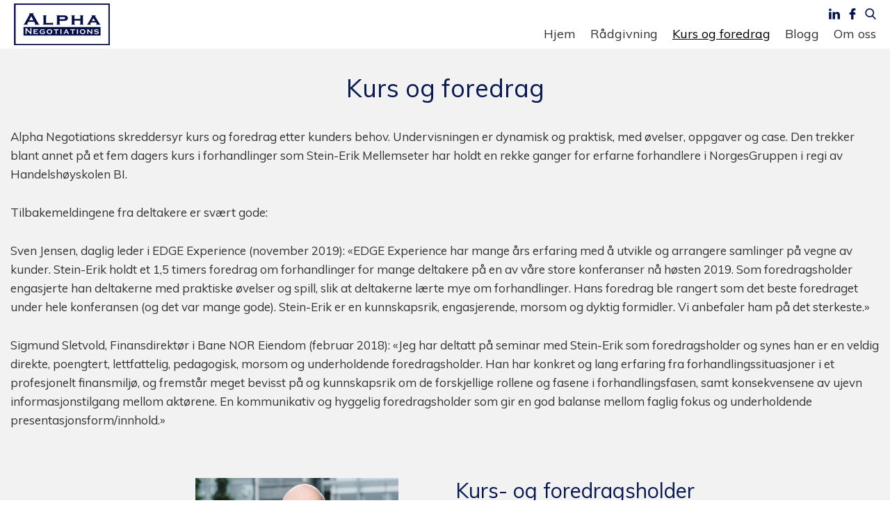

--- FILE ---
content_type: text/html; charset=UTF-8
request_url: https://alphanegotiations.com/kurs/
body_size: 12816
content:



<!DOCTYPE html>
<html lang="nb-NO">
<head >
<meta charset="UTF-8" />
<meta name="viewport" content="width=device-width, initial-scale=1" />
<meta name='robots' content='index, follow, max-image-preview:large, max-snippet:-1, max-video-preview:-1' />

	<!-- This site is optimized with the Yoast SEO plugin v17.7.1 - https://yoast.com/wordpress/plugins/seo/ -->
	<title>Alpha Negotiations</title>
	<meta name="description" content="Seminar" />
	<link rel="canonical" href="https://alphanegotiations.com/kurs/" />
	<meta property="og:locale" content="nb_NO" />
	<meta property="og:type" content="article" />
	<meta property="og:title" content="Alpha Negotiations" />
	<meta property="og:description" content="Seminar" />
	<meta property="og:url" content="https://alphanegotiations.com/kurs/" />
	<meta property="og:site_name" content="Alpha Negotiations" />
	<meta property="article:modified_time" content="2019-12-02T12:43:20+00:00" />
	<meta property="og:image" content="https://alphanegotiations.com/wp-content/uploads/2016/12/calculator.png" />
	<meta property="og:image:width" content="1024" />
	<meta property="og:image:height" content="1028" />
	<meta name="twitter:card" content="summary" />
	<meta name="twitter:label1" content="Ansl. lesetid" />
	<meta name="twitter:data1" content="2 minutter" />
	<script type="application/ld+json" class="yoast-schema-graph">{"@context":"https://schema.org","@graph":[{"@type":"WebSite","@id":"https://alphanegotiations.com/#website","url":"https://alphanegotiations.com/","name":"Alpha Negotiations","description":"","potentialAction":[{"@type":"SearchAction","target":{"@type":"EntryPoint","urlTemplate":"https://alphanegotiations.com/?s={search_term_string}"},"query-input":"required name=search_term_string"}],"inLanguage":"nb-NO"},{"@type":"ImageObject","@id":"https://alphanegotiations.com/kurs/#primaryimage","inLanguage":"nb-NO","url":"https://alphanegotiations.com/wp-content/uploads/2016/12/calculator.png","contentUrl":"https://alphanegotiations.com/wp-content/uploads/2016/12/calculator.png","width":1024,"height":1028},{"@type":"WebPage","@id":"https://alphanegotiations.com/kurs/#webpage","url":"https://alphanegotiations.com/kurs/","name":"Alpha Negotiations","isPartOf":{"@id":"https://alphanegotiations.com/#website"},"primaryImageOfPage":{"@id":"https://alphanegotiations.com/kurs/#primaryimage"},"datePublished":"2016-12-02T08:49:35+00:00","dateModified":"2019-12-02T12:43:20+00:00","description":"Seminar","breadcrumb":{"@id":"https://alphanegotiations.com/kurs/#breadcrumb"},"inLanguage":"nb-NO","potentialAction":[{"@type":"ReadAction","target":["https://alphanegotiations.com/kurs/"]}]},{"@type":"BreadcrumbList","@id":"https://alphanegotiations.com/kurs/#breadcrumb","itemListElement":[{"@type":"ListItem","position":1,"name":"Hjem","item":"https://alphanegotiations.com/"},{"@type":"ListItem","position":2,"name":"Kurs og foredrag"}]}]}</script>
	<!-- / Yoast SEO plugin. -->


<link rel='dns-prefetch' href='//alphanegotiations.com' />
<link rel='dns-prefetch' href='//fonts.googleapis.com' />
<link rel='dns-prefetch' href='//s.w.org' />
<link rel="alternate" type="application/rss+xml" title="Alpha Negotiations &raquo; strøm" href="https://alphanegotiations.com/feed/" />
<link rel="alternate" type="application/rss+xml" title="Alpha Negotiations &raquo; kommentarstrøm" href="https://alphanegotiations.com/comments/feed/" />
		<script type="text/javascript">
			window._wpemojiSettings = {"baseUrl":"https:\/\/s.w.org\/images\/core\/emoji\/13.1.0\/72x72\/","ext":".png","svgUrl":"https:\/\/s.w.org\/images\/core\/emoji\/13.1.0\/svg\/","svgExt":".svg","source":{"concatemoji":"https:\/\/alphanegotiations.com\/wp-includes\/js\/wp-emoji-release.min.js?ver=5.8.12"}};
			!function(e,a,t){var n,r,o,i=a.createElement("canvas"),p=i.getContext&&i.getContext("2d");function s(e,t){var a=String.fromCharCode;p.clearRect(0,0,i.width,i.height),p.fillText(a.apply(this,e),0,0);e=i.toDataURL();return p.clearRect(0,0,i.width,i.height),p.fillText(a.apply(this,t),0,0),e===i.toDataURL()}function c(e){var t=a.createElement("script");t.src=e,t.defer=t.type="text/javascript",a.getElementsByTagName("head")[0].appendChild(t)}for(o=Array("flag","emoji"),t.supports={everything:!0,everythingExceptFlag:!0},r=0;r<o.length;r++)t.supports[o[r]]=function(e){if(!p||!p.fillText)return!1;switch(p.textBaseline="top",p.font="600 32px Arial",e){case"flag":return s([127987,65039,8205,9895,65039],[127987,65039,8203,9895,65039])?!1:!s([55356,56826,55356,56819],[55356,56826,8203,55356,56819])&&!s([55356,57332,56128,56423,56128,56418,56128,56421,56128,56430,56128,56423,56128,56447],[55356,57332,8203,56128,56423,8203,56128,56418,8203,56128,56421,8203,56128,56430,8203,56128,56423,8203,56128,56447]);case"emoji":return!s([10084,65039,8205,55357,56613],[10084,65039,8203,55357,56613])}return!1}(o[r]),t.supports.everything=t.supports.everything&&t.supports[o[r]],"flag"!==o[r]&&(t.supports.everythingExceptFlag=t.supports.everythingExceptFlag&&t.supports[o[r]]);t.supports.everythingExceptFlag=t.supports.everythingExceptFlag&&!t.supports.flag,t.DOMReady=!1,t.readyCallback=function(){t.DOMReady=!0},t.supports.everything||(n=function(){t.readyCallback()},a.addEventListener?(a.addEventListener("DOMContentLoaded",n,!1),e.addEventListener("load",n,!1)):(e.attachEvent("onload",n),a.attachEvent("onreadystatechange",function(){"complete"===a.readyState&&t.readyCallback()})),(n=t.source||{}).concatemoji?c(n.concatemoji):n.wpemoji&&n.twemoji&&(c(n.twemoji),c(n.wpemoji)))}(window,document,window._wpemojiSettings);
		</script>
		<style type="text/css">
img.wp-smiley,
img.emoji {
	display: inline !important;
	border: none !important;
	box-shadow: none !important;
	height: 1em !important;
	width: 1em !important;
	margin: 0 .07em !important;
	vertical-align: -0.1em !important;
	background: none !important;
	padding: 0 !important;
}
</style>
	<link rel='stylesheet' id='flick-css'  href='https://alphanegotiations.com/wp-content/plugins/mailchimp//css/flick/flick.css?ver=5.8.12' type='text/css' media='all' />
<link rel='stylesheet' id='mailchimpSF_main_css-css'  href='https://alphanegotiations.com/?mcsf_action=main_css&#038;ver=5.8.12' type='text/css' media='all' />
<!--[if IE]>
<link rel='stylesheet' id='mailchimpSF_ie_css-css'  href='https://alphanegotiations.com/wp-content/plugins/mailchimp/css/ie.css?ver=5.8.12' type='text/css' media='all' />
<![endif]-->
<link rel='stylesheet' id='genesis-sample-theme-css'  href='https://alphanegotiations.com/wp-content/themes/genesis-sample/style.css?ver=2.1.2' type='text/css' media='all' />
<link rel='stylesheet' id='wp-block-library-css'  href='https://alphanegotiations.com/wp-includes/css/dist/block-library/style.min.css?ver=5.8.12' type='text/css' media='all' />
<link rel='stylesheet' id='wpfront-scroll-top-css'  href='https://alphanegotiations.com/wp-content/plugins/wpfront-scroll-top/css/wpfront-scroll-top.min.css?ver=2.0.7.08086' type='text/css' media='all' />
<link rel='stylesheet' id='google-fonts-css'  href='//fonts.googleapis.com/css?family=Open+Sans%3A400%2C300%2C300italic%2C600%2C400italic%2C600italic%2C700%2C800italic%2C800%2C700italic&#038;ver=2.1.2' type='text/css' media='all' />
<link rel='stylesheet' id='google-font-muli-css'  href='//fonts.googleapis.com/css?family=Muli%3A400%2C700&#038;ver=2.1.2' type='text/css' media='all' />
<link rel='stylesheet' id='wpdreams-asl-basic-css'  href='https://alphanegotiations.com/wp-content/plugins/ajax-search-lite/css/style.basic.css?ver=4.9.5' type='text/css' media='all' />
<link rel='stylesheet' id='wpdreams-ajaxsearchlite-css'  href='https://alphanegotiations.com/wp-content/plugins/ajax-search-lite/css/style-underline.css?ver=4.9.5' type='text/css' media='all' />
<link rel='stylesheet' id='mobile.nav.frontend.css-css'  href='https://alphanegotiations.com/wp-content/plugins/SD-mobile-nav/css/mobile.nav.frontend.css?ver=5.8.12' type='text/css' media='all' />
<link rel='stylesheet' id='js_composer_front-css'  href='https://alphanegotiations.com/wp-content/plugins/js_composer/assets/css/js_composer.min.css?ver=6.7.0' type='text/css' media='all' />
<script type='text/javascript' src='https://alphanegotiations.com/wp-includes/js/jquery/jquery.min.js?ver=3.6.0' id='jquery-core-js'></script>
<script type='text/javascript' src='https://alphanegotiations.com/wp-includes/js/jquery/jquery-migrate.min.js?ver=3.3.2' id='jquery-migrate-js'></script>
<script type='text/javascript' src='https://alphanegotiations.com/wp-content/plugins/mailchimp//js/scrollTo.js?ver=1.5.7' id='jquery_scrollto-js'></script>
<script type='text/javascript' src='https://alphanegotiations.com/wp-includes/js/jquery/jquery.form.min.js?ver=4.3.0' id='jquery-form-js'></script>
<script type='text/javascript' id='mailchimpSF_main_js-js-extra'>
/* <![CDATA[ */
var mailchimpSF = {"ajax_url":"https:\/\/alphanegotiations.com\/"};
/* ]]> */
</script>
<script type='text/javascript' src='https://alphanegotiations.com/wp-content/plugins/mailchimp//js/mailchimp.js?ver=1.5.7' id='mailchimpSF_main_js-js'></script>
<script type='text/javascript' src='https://alphanegotiations.com/wp-includes/js/jquery/ui/core.min.js?ver=1.12.1' id='jquery-ui-core-js'></script>
<script type='text/javascript' src='https://alphanegotiations.com/wp-content/plugins/mailchimp//js/datepicker.js?ver=5.8.12' id='datepicker-js'></script>
<script type='text/javascript' src='https://alphanegotiations.com/wp-content/plugins/js_composer/assets/lib/bower/isotope/dist/isotope.pkgd.min.js?ver=6.7.0' id='isotope-js'></script>
<script type='text/javascript' src='https://alphanegotiations.com/wp-content/themes/genesis-sample/js/custom.js?ver=1' id='isotope-custom-js'></script>
<script type='text/javascript' src='https://alphanegotiations.com/wp-content/plugins/SD-mobile-nav/js/jquery.sidr.js?ver=5.8.12' id='sidr-js'></script>
<link rel="https://api.w.org/" href="https://alphanegotiations.com/wp-json/" /><link rel="alternate" type="application/json" href="https://alphanegotiations.com/wp-json/wp/v2/pages/12" /><link rel="EditURI" type="application/rsd+xml" title="RSD" href="https://alphanegotiations.com/xmlrpc.php?rsd" />
<link rel="wlwmanifest" type="application/wlwmanifest+xml" href="https://alphanegotiations.com/wp-includes/wlwmanifest.xml" /> 
<meta name="generator" content="WordPress 5.8.12" />
<link rel='shortlink' href='https://alphanegotiations.com/?p=12' />
<link rel="alternate" type="application/json+oembed" href="https://alphanegotiations.com/wp-json/oembed/1.0/embed?url=https%3A%2F%2Falphanegotiations.com%2Fkurs%2F" />
<link rel="alternate" type="text/xml+oembed" href="https://alphanegotiations.com/wp-json/oembed/1.0/embed?url=https%3A%2F%2Falphanegotiations.com%2Fkurs%2F&#038;format=xml" />
<script type="text/javascript">
        jQuery(function($) {
            $('.date-pick').each(function() {
                var format = $(this).data('format') || 'mm/dd/yyyy';
                format = format.replace(/yyyy/i, 'yy');
                $(this).datepicker({
                    autoFocusNextInput: true,
                    constrainInput: false,
                    changeMonth: true,
                    changeYear: true,
                    beforeShow: function(input, inst) { $('#ui-datepicker-div').addClass('show'); },
                    dateFormat: format.toLowerCase(),
                });
            });
            d = new Date();
            $('.birthdate-pick').each(function() {
                var format = $(this).data('format') || 'mm/dd';
                format = format.replace(/yyyy/i, 'yy');
                $(this).datepicker({
                    autoFocusNextInput: true,
                    constrainInput: false,
                    changeMonth: true,
                    changeYear: false,
                    minDate: new Date(d.getFullYear(), 1-1, 1),
                    maxDate: new Date(d.getFullYear(), 12-1, 31),
                    beforeShow: function(input, inst) { $('#ui-datepicker-div').removeClass('show'); },
                    dateFormat: format.toLowerCase(),
                });

            });

        });
    </script>
<style id="mystickymenu" type="text/css">#mysticky-nav { width:100%; position: static; }#mysticky-nav.wrapfixed { position:fixed; left: 0px; margin-top:0px;  z-index: 1000000; -webkit-transition: 0s; -moz-transition: 0s; -o-transition: 0s; transition: 0s; -ms-filter:"progid:DXImageTransform.Microsoft.Alpha(Opacity=100)"; filter: alpha(opacity=100); opacity:1; background-color: #ffffff;}#mysticky-nav.wrapfixed .myfixed{ background-color: #ffffff; position: relative;top: auto;left: auto;right: auto;}.myfixed { margin:0 auto!important; float:none!important; border:0px!important; background:none!important; max-width:100%!important; padding-top:3px!important;padding-bottom:3px!important;}</style>			<style type="text/css">
																															</style>
			<link rel="icon" href="https://alphanegotiations.com/wp-content/themes/genesis-sample/images/favicon.ico" />
<link rel="pingback" href="https://alphanegotiations.com/xmlrpc.php" />
				<link rel="preconnect" href="https://fonts.gstatic.com" crossorigin />
				<link rel="preload" as="style" href="//fonts.googleapis.com/css?family=Open+Sans&display=swap" />
				<link rel="stylesheet" href="//fonts.googleapis.com/css?family=Open+Sans&display=swap" media="all" />
						<style id="sdrn_css" type="text/css" >
			/* apply appearance settings */
			#sdrn_bar {
				background: #ffffff;
			}
			#sdrn_bar .menu_title, #sdrn_bar .sdrn_icon_menu {
				color: #091952;
			}
			#sdrn_bar .sdrn_ic span {
				background: #091952;
			}
			#sdrn_menu {
				background: #ffffff!important;
			}
			#sdrn_menu.sdrn_levels ul li {
				border-bottom:1px solid #ffffff;
				border-top:1px solid #ffffff;
			}
			#sdrn_menu ul li a {
				color: #091952;
			}
			#sdrn_menu ul li a:hover {
				color: #383838;
			}
			#sdrn_menu.sdrn_levels a.sdrn_parent_item {
				border-left:1px solid #ffffff;
			}
			#sdrn_menu .sdrn_icon_par {
				color: #091952;
			}
			#sdrn_menu .sdrn_icon_par:hover {
				color: #383838;
			}
			#sdrn_menu.sdrn_levels ul li ul {
				border-top:1px solid #ffffff;
			}

			#sdrn_s {
				color: #091952;
				border:1px solid #696969;
				background: #565656			}

			#sdrn_searchsubmit {
				color: #091952;
			}

			#sdrn_menu  .sdrn_searchsubmit_ic:before {
				color: #091952;
			}

							#sdrn_menu, #sdrn_menu ul, #sdrn_menu li {
					border-bottom:none!important;
				}
				#sdrn_menu.sdrn_levels > ul {
					border-bottom:1px solid #ffffff!important;
				}
				.sdrn_no_border_bottom {
					border-bottom:none!important;
				}
				#sdrn_menu.sdrn_levels ul li ul {
					border-top:none!important;
				}
			
							#sdrn_menu.left {
					width:80%;
					left: -80%;
					right: auto;
				}
			
							#sdrn_menu.right {
					width:80%;
					right: -80%;
					left: auto;
				}
			
			
			
										/* show the bar and hide othere navigation elements */
				@media only screen and (max-width: 768px) {
					 html { padding-top: 42px!important; } 										#sdrn_bar { display: block!important; }
					.genesis-nav-menu, .site-title, .title-area, .site-header { display:none!important; }				}
				/* hide the bar & the menu */
				@media only screen and (min-width: 769px) {
				}
			
			
			
			

			

				
		</style>
		<meta name="generator" content="Powered by WPBakery Page Builder - drag and drop page builder for WordPress."/>
<style type="text/css" id="custom-background-css">
body.custom-background { background-color: #ffffff; }
</style>
	                <style>
                    
					@font-face {
						font-family: 'aslsicons2';
						src: url('https://alphanegotiations.com/wp-content/plugins/ajax-search-lite/css/fonts/icons2.eot');
						src: url('https://alphanegotiations.com/wp-content/plugins/ajax-search-lite/css/fonts/icons2.eot?#iefix') format('embedded-opentype'),
							 url('https://alphanegotiations.com/wp-content/plugins/ajax-search-lite/css/fonts/icons2.woff2') format('woff2'),
							 url('https://alphanegotiations.com/wp-content/plugins/ajax-search-lite/css/fonts/icons2.woff') format('woff'),
							 url('https://alphanegotiations.com/wp-content/plugins/ajax-search-lite/css/fonts/icons2.ttf') format('truetype'),
							 url('https://alphanegotiations.com/wp-content/plugins/ajax-search-lite/css/fonts/icons2.svg#icons') format('svg');
						font-weight: normal;
						font-style: normal;
					}
					div[id*='ajaxsearchlitesettings'].searchsettings .asl_option_inner label {
						font-size: 0px !important;
						color: rgba(0, 0, 0, 0);
					}
					div[id*='ajaxsearchlitesettings'].searchsettings .asl_option_inner label:after {
						font-size: 11px !important;
						position: absolute;
						top: 0;
						left: 0;
						z-index: 1;
					}
					div[id*='ajaxsearchlite'].wpdreams_asl_container {
						width: 100%;
						margin: 0px 0px 0px 0px;
					}
					div[id*='ajaxsearchliteres'].wpdreams_asl_results div.resdrg span.highlighted {
						font-weight: bold;
						color: rgb(0, 0, 179);
						background-color: rgba(238, 238, 238, 1);
					}
					div[id*='ajaxsearchliteres'].wpdreams_asl_results .results div.asl_image {
						width: 70px;
						height: 70px;
						background-size: cover;
						background-repeat: no-repeat;
					}
					div.asl_r .results {
						max-height: none;
					}
				
						div.asl_r.asl_w.vertical .results .item::after {
							display: block;
							position: absolute;
							bottom: 0;
							content: '';
							height: 1px;
							width: 100%;
							background: #D8D8D8;
						}
						div.asl_r.asl_w.vertical .results .item.asl_last_item::after {
							display: none;
						}
					                </style>
                			<script type="text/javascript">
                if ( typeof _ASL !== "undefined" && _ASL !== null && typeof _ASL.initialize !== "undefined" ) {
					_ASL.initialize();
				}
            </script>
            <style type="text/css" data-type="vc_custom-css">.entry-title {
    display: none;
}</style><style type="text/css" data-type="vc_shortcodes-custom-css">.vc_custom_1486467940569{background-color: #f2f2f2 !important;}.vc_custom_1486541130732{background-color: #f2f2f2 !important;}.vc_custom_1561373600753{padding-bottom: 25px !important;}.vc_custom_1561373696688{padding-bottom: 25px !important;}</style><noscript><style> .wpb_animate_when_almost_visible { opacity: 1; }</style></noscript></head>
<body class="page-template-default page page-id-12 custom-background header-image full-width-content genesis-breadcrumbs-hidden genesis-footer-widgets-visible sdrn_jquery sdrn_top sdrn_open_sans_yes wpb-js-composer js-comp-ver-6.7.0 vc_responsive"><div class="site-container"><header class="site-header"><div class="wrap"><div class="title-area"><p class="site-title"><a href="https://alphanegotiations.com/">Alpha Negotiations</a></p></div><div class="widget-area header-widget-area"><div class="header-custom"><a href="https://www.linkedin.com/in/stein-erik-mellemseter/"><img src="/wp-content/uploads/2016/12/linkedin-logo-1.png" alt="Linkedin-icon"></a><a href="https://www.facebook.com/alphanegotiations/?hc_ref=SEARCH&fref=nf"><img src="/wp-content/uploads/2016/12/facebook-logo-1.png" alt="Facebook-icon"></a><a href="#" class="search-icon" style="margin-right:20px"><img src="/wp-content/uploads/2016/12/search-1.png" alt="search-icon"></a></div><nav class="nav-primary" aria-label="Main"><div class="wrap"><ul id="menu-hovedmeny" class="menu genesis-nav-menu menu-primary"><li class="search"><form method="get" id="searchform" action="/"><input type="text" class="field" name="s" id="s" placeholder="S&oslash;k" /><input type="submit" class="submit" name="submit" id="searchsubmit" value="Search" /></form></li><li id="menu-item-309" class="menu-item menu-item-type-post_type menu-item-object-page menu-item-home menu-item-309"><a href="https://alphanegotiations.com/"><span >Hjem</span></a></li>
<li id="menu-item-20" class="menu-item menu-item-type-post_type menu-item-object-page menu-item-20"><a href="https://alphanegotiations.com/radgivning/"><span >Rådgivning</span></a></li>
<li id="menu-item-777" class="menu-item menu-item-type-post_type menu-item-object-page current-menu-item page_item page-item-12 current_page_item menu-item-777"><a href="https://alphanegotiations.com/kurs/" aria-current="page"><span >Kurs og foredrag</span></a></li>
<li id="menu-item-270" class="menu-item menu-item-type-post_type menu-item-object-page menu-item-270"><a href="https://alphanegotiations.com/blogg/"><span >Blogg</span></a></li>
<li id="menu-item-271" class="menu-item menu-item-type-post_type menu-item-object-page menu-item-271"><a href="https://alphanegotiations.com/om-oss/"><span >Om oss</span></a></li>
</ul></div></nav></div></div></header><nav id="topbar">
    <div class="searchform" id="searchform">
            <a href="#" class="close" style="
    float: left;
    margin-top: 0px;
    margin-left: 10px;
">Avslutt</a>
                <div id='ajaxsearchlite1' class="wpdreams_asl_container asl_w asl_m asl_m_1">
<div class="probox">

    
    <div class='promagnifier'>
                <div class='innericon'>
            <svg version="1.1" xmlns="http://www.w3.org/2000/svg" xmlns:xlink="http://www.w3.org/1999/xlink" x="0px" y="0px" width="22" height="22" viewBox="0 0 512 512" enable-background="new 0 0 512 512" xml:space="preserve">
                <path d="M460.355,421.59L353.844,315.078c20.041-27.553,31.885-61.437,31.885-98.037
                    C385.729,124.934,310.793,50,218.686,50C126.58,50,51.645,124.934,51.645,217.041c0,92.106,74.936,167.041,167.041,167.041
                    c34.912,0,67.352-10.773,94.184-29.158L419.945,462L460.355,421.59z M100.631,217.041c0-65.096,52.959-118.056,118.055-118.056
                    c65.098,0,118.057,52.959,118.057,118.056c0,65.096-52.959,118.056-118.057,118.056C153.59,335.097,100.631,282.137,100.631,217.041
                    z"/>
            </svg>
        </div>
    </div>

    
    
    <div class='prosettings' style='display:none;' data-opened=0>
                <div class='innericon'>
            <svg version="1.1" xmlns="http://www.w3.org/2000/svg" xmlns:xlink="http://www.w3.org/1999/xlink" x="0px" y="0px" width="22" height="22" viewBox="0 0 512 512" enable-background="new 0 0 512 512" xml:space="preserve">
                <polygon transform = "rotate(90 256 256)" points="142.332,104.886 197.48,50 402.5,256 197.48,462 142.332,407.113 292.727,256 "/>
            </svg>
        </div>
    </div>

    
    
    <div class='proinput'>
        <form autocomplete="off" aria-label='Ajax search form'>
            <input aria-label='Search input' type='search' class='orig' name='phrase' placeholder='Søk her...' value='' autocomplete="off"/>
            <input aria-label='Autocomplete input, do not use this' type='text' class='autocomplete' name='phrase' value='' autocomplete="off"/>
            <input type='submit' value="Start search" style='width:0; height: 0; visibility: hidden;'>
        </form>
    </div>

    
    
    <div class='proloading'>

        <div class="asl_loader"><div class="asl_loader-inner asl_simple-circle"></div></div>

            </div>

            <div class='proclose'>
            <svg version="1.1" xmlns="http://www.w3.org/2000/svg" xmlns:xlink="http://www.w3.org/1999/xlink" x="0px"
                 y="0px"
                 width="12" height="12" viewBox="0 0 512 512" enable-background="new 0 0 512 512"
                 xml:space="preserve">
            <polygon points="438.393,374.595 319.757,255.977 438.378,137.348 374.595,73.607 255.995,192.225 137.375,73.622 73.607,137.352 192.246,255.983 73.622,374.625 137.352,438.393 256.002,319.734 374.652,438.378 "/>
        </svg>
        </div>
    
    
</div>
</div>


<div id='ajaxsearchlitesettings1' class="searchsettings wpdreams_asl_settings asl_w asl_s asl_s_1">
    <form name='options' autocomplete='off'>

        
        
		<div class="asl_option_inner hiddend">
			<input type='hidden' name='qtranslate_lang' id='qtranslate_lang1'
				   value='0'/>
		</div>

		
		
        <fieldset class="asl_sett_scroll">
            <legend style="display: none;">Generic selectors</legend>
            <div class="asl_option">
                <div class="asl_option_inner">
                    <input type="checkbox" value="exact" id="set_exactonly1"
                           title="Exact matches only"
                           name="asl_gen[]" />
                    <label for="set_exactonly1">Exact matches only</label>
                </div>
                <div class="asl_option_label">
                    Exact matches only                </div>
            </div>
            <div class="asl_option">
                <div class="asl_option_inner">
                    <input type="checkbox" value="title" id="set_intitle1"
                           title="Search in title"
                           name="asl_gen[]"  checked="checked"/>
                    <label for="set_intitle1">Search in title</label>
                </div>
                <div class="asl_option_label">
                    Search in title                </div>
            </div>
            <div class="asl_option">
                <div class="asl_option_inner">
                    <input type="checkbox" value="content" id="set_incontent1"
                           title="Search in content"
                           name="asl_gen[]"  checked="checked"/>
                    <label for="set_incontent1">Search in content</label>
                </div>
                <div class="asl_option_label">
                    Search in content                </div>
            </div>
            <div class="asl_option_inner hiddend">
                <input type="checkbox" value="excerpt" id="set_inexcerpt1"
                       title="Search in excerpt"
                       name="asl_gen[]"  checked="checked"/>
                <label for="set_inexcerpt1">Search in excerpt</label>
            </div>
		</fieldset>
		<fieldset class="asl_sett_scroll">
            				<div class="asl_option_inner hiddend">
					<input type="checkbox" value="post"
						   id="1customset_11"
						   title="Hidden option, ignore please"
						   name="customset[]" checked="checked"/>
					<label for="1customset_11">Hidden</label>
				</div>
				<div class="asl_option_label hiddend"></div>

								<div class="asl_option_inner hiddend">
					<input type="checkbox" value="page"
						   id="1customset_12"
						   title="Hidden option, ignore please"
						   name="customset[]" checked="checked"/>
					<label for="1customset_12">Hidden</label>
				</div>
				<div class="asl_option_label hiddend"></div>

				        </fieldset>
        
        <fieldset>
                            <legend>Filter by Categories</legend>
                        <div class='categoryfilter asl_sett_scroll'>
                                    <div class="asl_option">
                        <div class="asl_option_inner">
                            <input type="checkbox" value="1"
                                   id="1categoryset_1"
                                   title="Ukategorisert"
                                   name="categoryset[]" checked="checked"/>
                            <label for="1categoryset_1">Ukategorisert</label>
                        </div>
                        <div class="asl_option_label">
                            Ukategorisert                        </div>
                    </div>
                
            </div>
        </fieldset>
            </form>
</div>

<div id='ajaxsearchliteres1' class='vertical wpdreams_asl_results asl_w asl_r asl_r_1'>

    
    <div class="results">

        
            <div class="resdrg">
            </div>

        
    </div>

    
    
</div>

    <div id="asl_hidden_data">
        <svg style="position:absolute" height="0" width="0">
            <filter id="aslblur">
                <feGaussianBlur in="SourceGraphic" stdDeviation="4"/>
            </filter>
        </svg>
        <svg style="position:absolute" height="0" width="0">
            <filter id="no_aslblur"></filter>
        </svg>

    </div>

<div class="asl_init_data wpdreams_asl_data_ct" style="display:none !important;" id="asl_init_id_1" data-asldata="[base64]/cz17cGhyYXNlfSIsDQogICAgIm92ZXJyaWRld3BkZWZhdWx0IjogMCwNCiAgICAib3ZlcnJpZGVfbWV0aG9kIjogImdldCINCn0NCg=="></div>
    </div>
</nav>
<div class="site-inner"><div class="content-sidebar-wrap"><main class="content"><article class="post-12 page type-page status-publish has-post-thumbnail entry" aria-label="Kurs og foredrag"><header class="entry-header"><h1 class="entry-title">Kurs og foredrag</h1>
</header><div class="entry-content"><div data-vc-full-width="true" data-vc-full-width-init="false" class="vc_row wpb_row vc_row-fluid vc_custom_1486467940569 vc_row-has-fill"><div class="wpb_column vc_column_container vc_col-sm-12"><div class="vc_column-inner"><div class="wpb_wrapper"><h1 style="color: #091952;text-align: center" class="vc_custom_heading vc_custom_1561373600753" >Kurs og foredrag</h1><div class="vc_row wpb_row vc_inner vc_row-fluid"><div class="wpb_column vc_column_container vc_col-sm-12"><div class="vc_column-inner"><div class="wpb_wrapper">
	<div class="wpb_text_column wpb_content_element " >
		<div class="wpb_wrapper">
			<p>Alpha Negotiations skreddersyr kurs og foredrag etter kunders behov. Undervisningen er dynamisk og praktisk, med øvelser, oppgaver og case. Den trekker blant annet på et fem dagers kurs i forhandlinger som Stein-Erik Mellemseter har holdt en rekke ganger for erfarne forhandlere i NorgesGruppen i regi av Handelshøyskolen BI.</p>
<p>Tilbakemeldingene fra deltakere er svært gode:</p>
<p class="review-author">Sven Jensen, daglig leder i EDGE Experience (november 2019): &laquo;EDGE Experience har mange års erfaring med å utvikle og arrangere samlinger på vegne av kunder. Stein-Erik holdt et 1,5 timers foredrag om forhandlinger for mange deltakere på en av våre store konferanser nå høsten 2019. Som foredragsholder engasjerte han deltakerne med praktiske øvelser og spill, slik at deltakerne lærte mye om forhandlinger. Hans foredrag ble rangert som det beste foredraget under hele konferansen (og det var mange gode). Stein-Erik er en kunnskapsrik, engasjerende, morsom og dyktig formidler. Vi anbefaler ham på det sterkeste.&raquo;</p>
<p class="review-author">Sigmund Sletvold, Finansdirektør i Bane NOR Eiendom (februar 2018): &laquo;Jeg har deltatt på seminar med Stein-Erik som foredragsholder og synes han er en veldig direkte, poengtert, lettfattelig, pedagogisk, morsom og underholdende foredragsholder. Han har konkret og lang erfaring fra forhandlingssituasjoner i et profesjonelt finansmiljø, og fremstår meget bevisst på og kunnskapsrik om de forskjellige rollene og fasene i forhandlingsfasen, samt konsekvensene av ujevn informasjonstilgang mellom aktørene. En kommunikativ og hyggelig foredragsholder som gir en god balanse mellom faglig fokus og underholdende presentasjonsform/innhold.&raquo;</p>

		</div>
	</div>
</div></div></div></div></div></div></div></div><div class="vc_row-full-width vc_clearfix"></div><div data-vc-full-width="true" data-vc-full-width-init="false" class="vc_row wpb_row vc_row-fluid vc_custom_1486541130732 vc_row-has-fill"><div class="wpb_column vc_column_container vc_col-sm-2"><div class="vc_column-inner"><div class="wpb_wrapper"></div></div></div><div class="wpb_column vc_column_container vc_col-sm-8"><div class="vc_column-inner"><div class="wpb_wrapper"><div class="vc_row wpb_row vc_inner vc_row-fluid"><div class="wpb_column vc_column_container vc_col-sm-6"><div class="vc_column-inner"><div class="wpb_wrapper">
	<div  class="wpb_single_image wpb_content_element vc_align_center">
		
		<figure class="wpb_wrapper vc_figure">
			<div class="vc_single_image-wrapper   vc_box_border_grey"><img width="292" height="300" src="https://alphanegotiations.com/wp-content/uploads/2016/12/Bilde-Hjemmesider-2-292x300.jpg" class="vc_single_image-img attachment-medium" alt="Stein Erik Mellemseter" loading="lazy" srcset="https://alphanegotiations.com/wp-content/uploads/2016/12/Bilde-Hjemmesider-2-292x300.jpg 292w, https://alphanegotiations.com/wp-content/uploads/2016/12/Bilde-Hjemmesider-2.jpg 652w" sizes="(max-width: 292px) 100vw, 292px" /></div>
		</figure>
	</div>
</div></div></div><div class="wpb_column vc_column_container vc_col-sm-6"><div class="vc_column-inner"><div class="wpb_wrapper"><h2 style="color: #091952;text-align: left" class="vc_custom_heading vc_custom_1561373696688" >Kurs- og foredragsholder</h2>
	<div class="wpb_text_column wpb_content_element " >
		<div class="wpb_wrapper">
			<p>Stein-Erik Mellemseter er foreleser i forhandlinger ved Handelshøyskolen BI. Der holder han et femdagers kurs for erfarne forhandlere som tar etter- og videreutdanning. Han har en rekke ganger forelest for de fremste forhandlerne i NorgesGruppen.</p>

		</div>
	</div>
<div class="vc_icon_element vc_icon_element-outer vc_icon_element-align-left vc_icon_element-have-style"><div class="vc_icon_element-inner vc_icon_element-color-custom vc_icon_element-have-style-inner vc_icon_element-size-sm vc_icon_element-style-boxed vc_icon_element-background vc_icon_element-background-color-white" ><span class="vc_icon_element-icon fa fa-linkedin" style="color:#091952 !important"></span><a class="vc_icon_element-link" href="https://no.linkedin.com/in/stein-erik-mellemseter"  title="" target="_self"></a></div></div></div></div></div></div></div></div></div><div class="wpb_column vc_column_container vc_col-sm-2"><div class="vc_column-inner"><div class="wpb_wrapper"></div></div></div></div><div class="vc_row-full-width vc_clearfix"></div>
</div></article></main></div></div><div class="footer-widgets"><div class="wrap"><div class="widget-area footer-widgets-1 footer-widget-area"><section id="text-4" class="widget widget_text"><div class="widget-wrap">			<div class="textwidget"><p  style="text-align: center; font-size: 1.6em !important; font-weight:bold; margin-bottom:12px; color:#091952;">Ta gjerne kontakt!</p>
<p style="text-align: center; font-size: 1.3em !important; margin-bottom: 0px !important;">Stein-Erik Mellemseter</p>
<p style="text-align: center; font-size: 1.3em !important; margin-bottom: 5px !important;"><a href="mailto:sem@alphanegotiations.com">sem@alphanegotiations.com</a><br />
Tlf: 99 39 81 82</p>
<div class="social-media" style="text-align:center;"><a href="https://www.facebook.com/alphanegotiations/?hc_ref=SEARCH&fref=nf"><img src="/wp-content/uploads/2016/12/facebook-logo-1.png" style="padding: 0 8px 0 8px;"></a><a href="https://www.linkedin.com/in/stein-erik-mellemseter/"><img src="/wp-content/uploads/2016/12/linkedin-logo-1.png"style="padding: 0 8px 0 8px;></a>
</div>
</div>
		</div></section>
<section id="text-3" class="widget widget_text"><div class="widget-wrap">			<div class="textwidget"><p><a href="https://alphanegotiations.com"></p>
<p style="font-weight: bold; font-size: 1.03em; margin-bottom: 0; margin-top: 35px; color:#0c0153; text-align:center; padding-top: 35px !important;">ALPHA NEGOTIATIONS</p>
<p style="font-size: 1.2em; color:#0c0153; text-align:center;">Forhandlingseksperten</p>
<p></a></p>
</div>
		</div></section>
</div></div></div><footer class="site-footer"><div class="wrap"><p>&#x000A9;&nbsp;2026 · <a href="https://alphanegotiations.no" style="font-size: 12px;color:#000">Alpha Negotiations</a> · <a href="https://increo.no" title="Webdesign og webutvikling levert av Increo" target="_blank" style="font-size: 12px;color:#000">Webdesign og webutvikling av Increo</a>  <a href="https://alphanegotiations.com/informasjonskapsler/" style="font-size: 12px;color:#000">Personvern &amp; informasjonskapsler</a></p></div></footer></div><!-- analytics-code google analytics tracking code --><script>
	(function(i,s,o,g,r,a,m){i['GoogleAnalyticsObject']=r;i[r]=i[r]||function(){
			(i[r].q=i[r].q||[]).push(arguments)},i[r].l=1*new Date();a=s.createElement(o),
		m=s.getElementsByTagName(o)[0];a.async=1;a.src=g;m.parentNode.insertBefore(a,m)
	})(window,document,'script','//www.google-analytics.com/analytics.js','ga');

	ga('create', 'UA-92569554-1', 'auto');
	ga('send', 'pageview');

</script><!--  -->        <div id="wpfront-scroll-top-container">
            <img src="https://alphanegotiations.com/wp-content/plugins/wpfront-scroll-top/images/icons/35.png" alt="Back to top" />        </div>
                <script type="text/javascript">
            function wpfront_scroll_top_init() {
                if (typeof wpfront_scroll_top === "function" && typeof jQuery !== "undefined") {
                    wpfront_scroll_top({"scroll_offset":100,"button_width":0,"button_height":0,"button_opacity":0.8,"button_fade_duration":200,"scroll_duration":400,"location":1,"marginX":20,"marginY":20,"hide_iframe":false,"auto_hide":false,"auto_hide_after":2,"button_action":"top","button_action_element_selector":"","button_action_container_selector":"html, body","button_action_element_offset":0});
                } else {
                    setTimeout(wpfront_scroll_top_init, 100);
                }
            }
            wpfront_scroll_top_init();
        </script>
        <!-- Start of HubSpot Embed Code -->
  <script type="text/javascript" id="hs-script-loader" async defer src="//js.hs-scripts.com/2986604.js"></script>
<!-- End of HubSpot Embed Code --><link rel='stylesheet' id='vc_font_awesome_5_shims-css'  href='https://alphanegotiations.com/wp-content/plugins/js_composer/assets/lib/bower/font-awesome/css/v4-shims.min.css?ver=6.7.0' type='text/css' media='all' />
<link rel='stylesheet' id='vc_font_awesome_5-css'  href='https://alphanegotiations.com/wp-content/plugins/js_composer/assets/lib/bower/font-awesome/css/all.min.css?ver=6.7.0' type='text/css' media='all' />
<script type='text/javascript' src='https://alphanegotiations.com/wp-content/plugins/mystickymenu/js/detectmobilebrowser.js?ver=2.5.6' id='detectmobilebrowser-js'></script>
<script type='text/javascript' id='mystickymenu-js-extra'>
/* <![CDATA[ */
var option = {"mystickyClass":".site-header","activationHeight":"0","disableWidth":"768","disableLargeWidth":"0","adminBar":"false","device_desktop":"1","device_mobile":"1","mystickyTransition":"slide","mysticky_disable_down":"false"};
/* ]]> */
</script>
<script type='text/javascript' src='https://alphanegotiations.com/wp-content/plugins/mystickymenu/js/mystickymenu.min.js?ver=2.5.6' id='mystickymenu-js'></script>
<script type="text/javascript" src="https://alphanegotiations.com/wp-content/plugins/wpfront-scroll-top/js/wpfront-scroll-top.min.js?ver=2.0.7.08086" id="wpfront-scroll-top-js" async="async" defer="defer"></script>
<script type='text/javascript' src='https://alphanegotiations.com/wp-includes/js/dist/vendor/regenerator-runtime.min.js?ver=0.13.7' id='regenerator-runtime-js'></script>
<script type='text/javascript' src='https://alphanegotiations.com/wp-includes/js/dist/vendor/wp-polyfill.min.js?ver=3.15.0' id='wp-polyfill-js'></script>
<script type='text/javascript' src='https://alphanegotiations.com/wp-includes/js/dist/hooks.min.js?ver=a7edae857aab69d69fa10d5aef23a5de' id='wp-hooks-js'></script>
<script type='text/javascript' id='wpdreams-ajaxsearchlite-js-before'>
window.ASL = typeof window.ASL !== 'undefined' ? window.ASL : {}; window.ASL.wp_rocket_exception = "DOMContentLoaded"; window.ASL.ajaxurl = "https:\/\/alphanegotiations.com\/wp-content\/plugins\/ajax-search-lite\/ajax_search.php"; window.ASL.backend_ajaxurl = "https:\/\/alphanegotiations.com\/wp-admin\/admin-ajax.php"; window.ASL.js_scope = "jQuery"; window.ASL.detect_ajax = 0; window.ASL.scrollbar = true; window.ASL.js_retain_popstate = 0; window.ASL.version = 4750; window.ASL.min_script_src = ["https:\/\/alphanegotiations.com\/wp-content\/plugins\/ajax-search-lite\/js\/min\/jquery.ajaxsearchlite.min.js"]; window.ASL.highlight = {"enabled":false,"data":[]}; window.ASL.fix_duplicates = 1; window.ASL.analytics = {"method":0,"tracking_id":"","string":"?ajax_search={asl_term}","event":{"focus":{"active":1,"action":"focus","category":"ASL","label":"Input focus","value":"1"},"search_start":{"active":0,"action":"search_start","category":"ASL","label":"Phrase: {phrase}","value":"1"},"search_end":{"active":1,"action":"search_end","category":"ASL","label":"{phrase} | {results_count}","value":"1"},"magnifier":{"active":1,"action":"magnifier","category":"ASL","label":"Magnifier clicked","value":"1"},"return":{"active":1,"action":"return","category":"ASL","label":"Return button pressed","value":"1"},"facet_change":{"active":0,"action":"facet_change","category":"ASL","label":"{option_label} | {option_value}","value":"1"},"result_click":{"active":1,"action":"result_click","category":"ASL","label":"{result_title} | {result_url}","value":"1"}}};
</script>
<script type='text/javascript' src='https://alphanegotiations.com/wp-content/plugins/ajax-search-lite/js/min/jquery.ajaxsearchlite.min.js?ver=4.9.5' id='wpdreams-ajaxsearchlite-js'></script>
<script type='text/javascript' src='https://alphanegotiations.com/wp-content/plugins/SD-mobile-nav/js/jquery.transit.min.js?ver=5.8.12' id='jquery.transit-js'></script>
<script type='text/javascript' src='https://alphanegotiations.com/wp-content/plugins/SD-mobile-nav/js/jquery.touchwipe.min.js?ver=5.8.12' id='touchwipe-js'></script>
<script type='text/javascript' src='https://alphanegotiations.com/wp-content/plugins/SD-mobile-nav/js/mobile.nav.frontend.js?ver=5.8.12' id='mobile.nav.frontend.js-js'></script>
<script type='text/javascript' src='https://alphanegotiations.com/wp-includes/js/wp-embed.min.js?ver=5.8.12' id='wp-embed-js'></script>
<script type='text/javascript' src='https://alphanegotiations.com/wp-content/plugins/js_composer/assets/js/dist/js_composer_front.min.js?ver=6.7.0' id='wpb_composer_front_js-js'></script>
	<div id="sdrn_bar" class="sdrn_bar" data-from_width="768">
		<div class="sdrn_ic">
			<span class="sdrn_ic_1"></span>
			<span class="sdrn_ic_2"></span>
			<span class="sdrn_ic_3"></span>
		</div>
		<!--<span class="sdrn_icon sdrn_icon_menu" data-icon="m"></span>-->
		<span class="menu_title">
			MENY						<img class="bar_logo" src="https://alphanegotiations.com/wp-content/uploads/2017/01/alpha_logo_nyfarge.png" data-url="" alt=""/>		</span>
	</div>

	<div id="sdrn_menu" class="sdrn_levels top sdrn_jquery " data-custom_icon="" data-custom_icon_open="" data-zooming="no" data-swipe_actions="yes" data-how_wide="80" data-expand_sub_with_parent="no" >
		<ul id="sdrn_menu_ul" rel="nofollow">
						<li class="search"><form method="get" id="searchform" action="/"><input type="text" class="field" name="s" id="s" placeholder="S&oslash;k" /><input type="submit" class="submit" name="submit" id="searchsubmit" value="Search" /></form></li><li class="menu-item menu-item-type-post_type menu-item-object-page menu-item-home menu-item-309"><a href="https://alphanegotiations.com/"><div></div>Hjem</a></li>
<li class="menu-item menu-item-type-post_type menu-item-object-page menu-item-20"><a href="https://alphanegotiations.com/radgivning/"><div></div>Rådgivning</a></li>
<li class="menu-item menu-item-type-post_type menu-item-object-page current-menu-item page_item page-item-12 current_page_item menu-item-777"><a href="https://alphanegotiations.com/kurs/" aria-current="page"><div></div>Kurs og foredrag</a></li>
<li class="menu-item menu-item-type-post_type menu-item-object-page menu-item-270"><a href="https://alphanegotiations.com/blogg/"><div></div>Blogg</a></li>
<li class="menu-item menu-item-type-post_type menu-item-object-page menu-item-271"><a href="https://alphanegotiations.com/om-oss/"><div></div>Om oss</a></li>
		</ul>
	</div>
	</body></html>


--- FILE ---
content_type: text/plain
request_url: https://www.google-analytics.com/j/collect?v=1&_v=j102&a=830161561&t=pageview&_s=1&dl=https%3A%2F%2Falphanegotiations.com%2Fkurs%2F&ul=en-us%40posix&dt=Alpha%20Negotiations&sr=1280x720&vp=1280x720&_u=IEBAAEABAAAAACAAI~&jid=1593400283&gjid=752505478&cid=2012339225.1769278823&tid=UA-92569554-1&_gid=174336251.1769278823&_r=1&_slc=1&z=1225314214
body_size: -453
content:
2,cG-NNF7E20XC6

--- FILE ---
content_type: application/javascript
request_url: https://alphanegotiations.com/wp-content/themes/genesis-sample/js/custom.js?ver=1
body_size: 496
content:
jQuery(function ($) {
    var $searchlink = $('.search-icon');
    var $close = $('.searchform .close');
    var $searchform = $('.searchform');
    var $breadcrumb = $('.breadcrumb');
	
	var $menubtn = $('.menu-secondary-btn');
	var $primary = $('#menu-toggle');
	var $menu = $('.menu-secondary');
	var $menu2 = $('#genesis-nav-primary,#menu-picomed-mobility');

	$('.genesis-nav-menu .sub-menu').before('<button class="sub-menu-toggle" aria-expanded="false" aria-pressed="false" role="button"><span class="screen-reader-text">test</span></button>');

    // Returns path only
    var $pathname = window.location.pathname;
    // Returns full URL
    var $url = window.location.href;

    //Open and close search bar
    $searchlink.on('click', function (e) {

        if ($searchform.hasClass('open')) {
            $searchform.removeClass('open');
        } else {
            $searchform.addClass('open');
        }

        if ($breadcrumb.hasClass('close')) {
            $breadcrumb.removeClass('close');
        } else {
            $breadcrumb.addClass('close');
        }
    });

	    //Open and close search bar
    $menubtn.on('click', function (e) {
        if ($menu.hasClass('open')) {
            $menu.removeClass('open');
        } else {
            $menu.addClass('open');
        }
    });
	
		    //Open and close search bar
    $primary.on('click', function (e) {
        if ($menu2.hasClass('open')) {
            $menu2.removeClass('open');
        } else {
            $menu2.addClass('open');
        }
    });

	
    //Open and close search bar
    $close.on('click', function (e) {
        $searchform.removeClass('open');
        $breadcrumb.removeClass('close');
    });

    // addClass if contains picomed-mobility in URL
    if ($url.indexOf("picomed-mobility") > -1) {
        $('.site-title a').addClass('orange');
    }
    else {
        $('.site-title a').addClass('green');
    }
});





